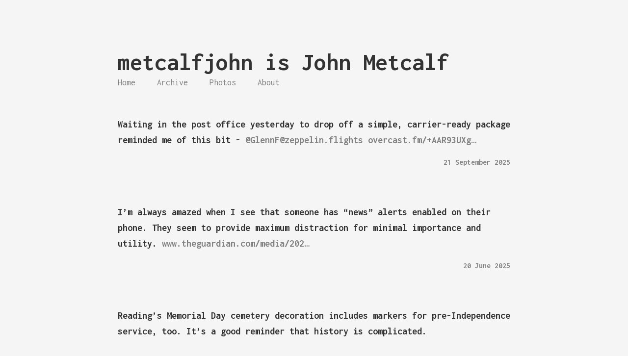

--- FILE ---
content_type: text/html; charset=utf-8
request_url: https://www.metcalfjohn.com/
body_size: 18263
content:
<!DOCTYPE html>
<html lang="en">
	<head>
	<meta name="generator" content="Hugo 0.54.0" />
	<meta charset="UTF-8">
<meta http-equiv="X-UA-Compatible" content="IE=edge">
<meta name="viewport" content="width=device-width, initial-scale=1">
<title>metcalfjohn is John Metcalf - metcalfjohn is John Metcalf</title>

<link rel="canonical" href="https://www.metcalfjohn.com/">

<link rel="shortcut icon" href="https://micro.blog/metcalfjohn/favicon.png" type="image/x-icon" />

    <link href="https://www.metcalfjohn.com/feed.xml" rel="alternate" type="application/rss+xml" title="metcalfjohn is John Metcalf" />
      <link href="https://www.metcalfjohn.com/podcast.xml" rel="alternate" type="application/rss+xml" title="Podcast" />
      <link rel="alternate" type="application/json" title="metcalfjohn is John Metcalf" href="https://www.metcalfjohn.com/feed.json" />
      <link rel="EditURI" type="application/rsd+xml" href="https://www.metcalfjohn.com/rsd.xml" />
    <link rel="me" href="https://micro.blog/metcalfjohn" />
	
	
	
	<link rel="authorization_endpoint" href="https://micro.blog/indieauth/auth" />
	<link rel="token_endpoint" href="https://micro.blog/indieauth/token" />
	<link rel="micropub" href="https://micro.blog/micropub" />
	<link rel="microsub" href="https://micro.blog/microsub" />
	<link rel="webmention" href="https://micro.blog/webmention" />
	<link rel="subscribe" href="https://micro.blog/users/follow" />

	
<meta name="twitter:card" content="summary" />
<meta name="twitter:title" content="metcalfjohn is John Metcalf" />



<meta property="og:locale" content="en">
<meta property="og:type" content="article">
<meta property="og:title" content="metcalfjohn is John Metcalf">
<meta property="og:url" content="https://www.metcalfjohn.com/">
<meta property="og:site_name" content="metcalfjohn is John Metcalf">

	<link href='https://fonts.googleapis.com/css?family=Inconsolata:400,700' rel='stylesheet' type='text/css'>
<link rel="stylesheet" href="/assets/vendor/normalize-css/normalize.css?1728683394">
<link rel="stylesheet" href="/css/main.css?1728683394">

  <link rel="stylesheet" href="/assets/vendor/highlight/styles/solarized_dark.css?1728683394">

<link rel="stylesheet" href="/assets/vendor/font-awesome/css/font-awesome.css?1728683394">
<link rel="stylesheet" href="/custom.css?1728683394">

    
	    <link rel="stylesheet" href="/twdark.css?1758391777" />
    
    
    	


	<meta property="og:title" content="metcalfjohn is John Metcalf" />


<meta property="og:description" content="Follow &lt;a href=&#34;https://micro.blog/metcalfjohn&#34;&gt;@metcalfjohn on Micro.blog&lt;/a&gt;." />
<meta property="og:type" content="article" />
<meta property="og:url" content="https://www.metcalfjohn.com/" />








  
    <meta property="og:updated_time" content="2020-09-30T16:34:11-04:00"/>
  






    
</head>

    <body>
        <div class="wrapper">
            <header class="header">
    <div class="navigation">
        <a href="/" class="logo">metcalfjohn is John Metcalf</a>

        <ul class="menu">
            <li class="menu__entry"><a href="/">Home</a></li>
            
			
				
					<li class="menu__entry"><a href="/archive/">Archive</a></li>
				
			
				
					<li class="menu__entry"><a href="/photos/">Photos</a></li>
				
			
				
					<li class="menu__entry"><a href="/about/">About</a></li>
				
			            
        </ul>
    </div>

    <ul class="social-links">
        

        
    </ul>
</header>

	        

<ul class="list-posts h-feed">
	
	
        <li class="post-teaser h-entry">
			
			<span class="post-teaser__title e-content"><p>Waiting in the post office yesterday to drop off a simple, carrier-ready package reminded me of this bit - <a href="https://zeppelin.flights/@glennf">@GlennF@zeppelin.flights</a>
<a href="https://overcast.fm/+AAR93UXgIxY/6:18">overcast.fm/+AAR93UXg&hellip;</a></p>
</span>
            <a href="https://www.metcalfjohn.com/2025/09/21/waiting-in-the-post-office.html" class="u-url">
                <span class="post-teaser__date"><time class="dt-published" datetime="2025-09-21 07:01:45 -0400">21 September 2025</time></span>
            </a>
        </li>
    
        <li class="post-teaser h-entry">
			
			<span class="post-teaser__title e-content"><p>I’m always amazed when I see that someone has “news” alerts enabled on their phone. They seem to provide maximum distraction for minimal importance and utility. <a href="https://www.theguardian.com/media/2025/jun/20/increase-alert-fatigue-phone-users-disable-news-notifications-study-finds">www.theguardian.com/media/202&hellip;</a></p>
</span>
            <a href="https://www.metcalfjohn.com/2025/06/20/im-always-amazed-when-i.html" class="u-url">
                <span class="post-teaser__date"><time class="dt-published" datetime="2025-06-20 07:56:15 -0400">20 June 2025</time></span>
            </a>
        </li>
    
        <li class="post-teaser h-entry">
			
			<span class="post-teaser__title e-content"><p>Reading’s Memorial Day cemetery decoration includes markers for pre-Independence service, too. It’s a good reminder that history is complicated.</p>

<p><img src="https://cdn.uploads.micro.blog/29760/2025/b48b2dcf38.jpg" width="600" height="600" alt="Slate gravestone flanked by one British and one U.S. flag and potted flowers in cemetery."></p>
</span>
            <a href="https://www.metcalfjohn.com/2025/05/25/readings-memorial-day-cemetery-decoration.html" class="u-url">
                <span class="post-teaser__date"><time class="dt-published" datetime="2025-05-25 18:25:30 -0400">25 May 2025</time></span>
            </a>
        </li>
    
        <li class="post-teaser h-entry">
			
			<span class="post-teaser__title e-content"><p>Just curious, <a href="https://micro.blog/caseyliss@mastodon.social">@caseyliss@mastodon.social</a> : is the lack of interest in smaller EVs like Niro EV or the coming EV3 due to the “boring” 7ish sec 0-60 times or because they’re generally targeted at the sub-$50K end of the market? The EV3 isn’t wildly different from Golf/GTI size. <a href="https://micro.blog/atpfm@mastodon.social">@atpfm@mastodon.social</a></p>
</span>
            <a href="https://www.metcalfjohn.com/2025/04/25/just-curious-caseylissmastodonsocial-is-the.html" class="u-url">
                <span class="post-teaser__date"><time class="dt-published" datetime="2025-04-25 19:32:42 -0400">25 April 2025</time></span>
            </a>
        </li>
    
        <li class="post-teaser h-entry">
			
			<span class="post-teaser__title e-content"><p>Are podcasts with bad dynamic ad insertion really how most people experience podcasts? I tried a new podcast for an interesting topic, and after the second mid-sentence interruption by a bizarrely irrelevant ad, I deleted the episodes and unsubscribed. What a horrible listener experience.</p>
</span>
            <a href="https://www.metcalfjohn.com/2025/04/12/are-podcasts-with-bad-dynamic.html" class="u-url">
                <span class="post-teaser__date"><time class="dt-published" datetime="2025-04-12 17:00:02 -0400">12 April 2025</time></span>
            </a>
        </li>
    
        <li class="post-teaser h-entry">
			
			<span class="post-teaser__title e-content"><p>🍀</p>

<p><img src="https://cdn.uploads.micro.blog/29760/2025/cec18e6ca6.jpg" width="600" height="600" alt="Cupcakes with green frosting, rainbow-colored arch of ribbon gummy candy, and cloud-like puffs of white frosting"></p>
</span>
            <a href="https://www.metcalfjohn.com/2025/03/15/190533.html" class="u-url">
                <span class="post-teaser__date"><time class="dt-published" datetime="2025-03-15 19:05:33 -0400">15 March 2025</time></span>
            </a>
        </li>
    
        <li class="post-teaser h-entry">
			
			<span class="post-teaser__title e-content"><p>Return-to-office recommendations:
- a small electric kettle, such as Bodum’s Bistro
- AeroPress (and bring a small supply of freshly ground coffee in a sealed container)
- an insulated coffee mug with lid, like YETI’s Rambler
- an inexpensive portable monitor that connects via USB-C</p>
</span>
            <a href="https://www.metcalfjohn.com/2025/03/15/returntooffice-recommendations-a-small-electric.html" class="u-url">
                <span class="post-teaser__date"><time class="dt-published" datetime="2025-03-15 08:50:41 -0400">15 March 2025</time></span>
            </a>
        </li>
    
        <li class="post-teaser h-entry">
			
			<span class="post-teaser__title e-content"><p>I&rsquo;m finding that one great use-case for “AI” tools is searching for actual information about products without sifting through the horrible “AI”-generated content slop for those products.</p>
</span>
            <a href="https://www.metcalfjohn.com/2025/03/15/im-finding-that-one-great.html" class="u-url">
                <span class="post-teaser__date"><time class="dt-published" datetime="2025-03-15 08:34:32 -0400">15 March 2025</time></span>
            </a>
        </li>
    
        <li class="post-teaser h-entry">
			
			<span class="post-teaser__title e-content"><p>🏴󠁧󠁢󠁳󠁣󠁴󠁿</p>

<p><img src="https://cdn.uploads.micro.blog/29760/2024/img-2497.jpeg" width="600" height="450" alt="View from Calton Hill, Edinburgh, with the National Monument, foreground right, with the sea in the distance"></p>
</span>
            <a href="https://www.metcalfjohn.com/2024/10/12/082305.html" class="u-url">
                <span class="post-teaser__date"><time class="dt-published" datetime="2024-10-12 03:23:05 -0400">12 October 2024</time></span>
            </a>
        </li>
    
        <li class="post-teaser h-entry">
			
			<span class="post-teaser__title e-content"><p>Oops!</p>

<p><img src="https://cdn.uploads.micro.blog/29760/2023/img-2028.jpeg" width="450" height="600" alt="Cord of firewood with sign reading &quot;Christmas Tree Show&quot;"></p>
</span>
            <a href="https://www.metcalfjohn.com/2023/10/01/oops.html" class="u-url">
                <span class="post-teaser__date"><time class="dt-published" datetime="2023-10-01 12:53:03 -0400">1 October 2023</time></span>
            </a>
        </li>
    
        <li class="post-teaser h-entry">
			
			<span class="post-teaser__title e-content"><p>😈🐿️</p>

<p><img src="https://cdn.uploads.micro.blog/29760/2023/23401f7202.jpg" width="600" height="600" alt="Squirrel with nut decorative finial in foreground and boats in harbor beyond"></p>
</span>
            <a href="https://www.metcalfjohn.com/2023/08/05/135746.html" class="u-url">
                <span class="post-teaser__date"><time class="dt-published" datetime="2023-08-05 13:57:46 -0400">5 August 2023</time></span>
            </a>
        </li>
    
        <li class="post-teaser h-entry">
			
			<span class="post-teaser__title e-content"><p>First happy hour of spring 🥃</p>

<p><img src="https://cdn.uploads.micro.blog/29760/2023/200f286fab.jpg" width="600" height="600" alt=""></p>
</span>
            <a href="https://www.metcalfjohn.com/2023/04/14/first-happy-hour.html" class="u-url">
                <span class="post-teaser__date"><time class="dt-published" datetime="2023-04-14 16:31:17 -0400">14 April 2023</time></span>
            </a>
        </li>
    
        <li class="post-teaser h-entry">
			
			<span class="post-teaser__title e-content"><p>Pi Day is a particularly strange fake holiday. Email promotions so far include two different vendors offering special wine discounts. 🤔</p>
</span>
            <a href="https://www.metcalfjohn.com/2023/03/14/pi-day-is.html" class="u-url">
                <span class="post-teaser__date"><time class="dt-published" datetime="2023-03-14 10:24:37 -0400">14 March 2023</time></span>
            </a>
        </li>
    
        <li class="post-teaser h-entry">
			
			<span class="post-teaser__title e-content"><p>My favorite bird site in January 2023.</p>

<p><img src="https://cdn.uploads.micro.blog/29760/2023/7634f5ef45.jpg" width="600" height="600" alt="birds at backyard feeder, snowy fence in background"></p>
</span>
            <a href="https://www.metcalfjohn.com/2023/01/25/my-favorite-bird.html" class="u-url">
                <span class="post-teaser__date"><time class="dt-published" datetime="2023-01-25 19:42:43 -0400">25 January 2023</time></span>
            </a>
        </li>
    
        <li class="post-teaser h-entry">
			
			<span class="post-teaser__title e-content"><p>Taking a much-deserved break from the house-moving activities.</p>

<p><img src="https://cdn.uploads.micro.blog/29760/2022/55b1217d5b.jpg" width="600" height="600" alt=""></p>
</span>
            <a href="https://www.metcalfjohn.com/2022/12/11/taking-a-muchdeserved.html" class="u-url">
                <span class="post-teaser__date"><time class="dt-published" datetime="2022-12-11 16:39:45 -0400">11 December 2022</time></span>
            </a>
        </li>
    
        <li class="post-teaser h-entry">
			
			<span class="post-teaser__title e-content"><p>Sunset on the Charles River yesterday ⛵️</p>

<p><img src="https://cdn.uploads.micro.blog/29760/2022/f14b9ecc93.jpg" width="600" height="600" alt=""></p>
</span>
            <a href="https://www.metcalfjohn.com/2022/10/29/080612.html" class="u-url">
                <span class="post-teaser__date"><time class="dt-published" datetime="2022-10-29 08:06:12 -0400">29 October 2022</time></span>
            </a>
        </li>
    
        <li class="post-teaser h-entry">
			
			<span class="post-teaser__title e-content"><p>“Alpine Highball”: gin, yellow chartreuse, Campari, orange-rosemary soda</p>

<p><img src="https://cdn.uploads.micro.blog/29760/2022/a47bc4c176.jpg" width="449" height="600" alt="" /></p>
</span>
            <a href="https://www.metcalfjohn.com/2022/08/05/alpine-highball-gin.html" class="u-url">
                <span class="post-teaser__date"><time class="dt-published" datetime="2022-08-05 17:16:17 -0400">5 August 2022</time></span>
            </a>
        </li>
    
        <li class="post-teaser h-entry">
			
			<span class="post-teaser__title e-content"><p>Lunch view 🌆</p>

<p><img src="https://cdn.uploads.micro.blog/29760/2022/e626eb24b6.jpg" width="600" height="450" alt="" /></p>
</span>
            <a href="https://www.metcalfjohn.com/2022/07/27/lunch-view.html" class="u-url">
                <span class="post-teaser__date"><time class="dt-published" datetime="2022-07-27 16:24:43 -0400">27 July 2022</time></span>
            </a>
        </li>
    
        <li class="post-teaser h-entry">
			
			<span class="post-teaser__title e-content"><p>Like Sunday morning</p>

<p><img src="https://cdn.uploads.micro.blog/29760/2022/6eaa0ffc0f.jpg" width="600" height="450" alt="" /></p>
</span>
            <a href="https://www.metcalfjohn.com/2022/05/15/like-sunday-morning.html" class="u-url">
                <span class="post-teaser__date"><time class="dt-published" datetime="2022-05-15 11:55:06 -0400">15 May 2022</time></span>
            </a>
        </li>
    
        <li class="post-teaser h-entry">
			
			<span class="post-teaser__title e-content"><p>Seeing all of the unmasked, coughing people in the airport is gross. 😷</p>
</span>
            <a href="https://www.metcalfjohn.com/2022/04/28/seeing-all-of.html" class="u-url">
                <span class="post-teaser__date"><time class="dt-published" datetime="2022-04-28 08:24:02 -0400">28 April 2022</time></span>
            </a>
        </li>
    
        <li class="post-teaser h-entry">
			
			<span class="post-teaser__title e-content"><p>Window shopping in Staunton, Virginia</p>

<p><img src="https://cdn.uploads.micro.blog/29760/2021/9eef491384.jpg" width="600" height="600" alt="" /></p>
</span>
            <a href="https://www.metcalfjohn.com/2021/11/25/window-shopping-in.html" class="u-url">
                <span class="post-teaser__date"><time class="dt-published" datetime="2021-11-25 22:03:03 -0400">25 November 2021</time></span>
            </a>
        </li>
    
        <li class="post-teaser h-entry">
			
			<span class="post-teaser__title e-content"><p>Night walk in Salem</p>

<p>(iPhone night mode shot)</p>

<p><img src="https://cdn.uploads.micro.blog/29760/2021/d7d256d8a7.jpg" width="600" height="337" alt="" /></p>
</span>
            <a href="https://www.metcalfjohn.com/2021/10/23/night-walk-in.html" class="u-url">
                <span class="post-teaser__date"><time class="dt-published" datetime="2021-10-23 20:24:44 -0400">23 October 2021</time></span>
            </a>
        </li>
    
        <li class="post-teaser h-entry">
			
			<span class="post-teaser__title e-content"><p>⛵️</p>

<p><img src="https://cdn.uploads.micro.blog/29760/2021/922f3f04f3.jpg" width="600" height="450" alt="" /></p>
</span>
            <a href="https://www.metcalfjohn.com/2021/10/17/204922.html" class="u-url">
                <span class="post-teaser__date"><time class="dt-published" datetime="2021-10-17 20:49:22 -0400">17 October 2021</time></span>
            </a>
        </li>
    
        <li class="post-teaser h-entry">
			
			<span class="post-teaser__title e-content"><p><img src="https://cdn.uploads.micro.blog/29760/2021/08d030c0bf.jpg" width="600" height="450" alt="" /></p>
</span>
            <a href="https://www.metcalfjohn.com/2021/09/08/214040.html" class="u-url">
                <span class="post-teaser__date"><time class="dt-published" datetime="2021-09-08 21:40:40 -0400">8 September 2021</time></span>
            </a>
        </li>
    
        <li class="post-teaser h-entry">
			
			<span class="post-teaser__title e-content"><p>Visiting Longhopes Donkey Shelter in Bennett, Colorado.</p>

<p><img src="https://cdn.uploads.micro.blog/29760/2021/54d375075e.jpg" width="600" height="400" alt="" /></p>
</span>
            <a href="https://www.metcalfjohn.com/2021/09/05/visiting-longhopes-donkey.html" class="u-url">
                <span class="post-teaser__date"><time class="dt-published" datetime="2021-09-05 22:45:19 -0400">5 September 2021</time></span>
            </a>
        </li>
    
</ul>

<footer>
	<p class="text">Follow <a href="https://micro.blog/metcalfjohn">@metcalfjohn on Micro.blog</a>.</p>
</footer>



        </div>

		<script src="/assets/vendor/highlight/highlight.pack.js"></script>
<script>hljs.initHighlightingOnLoad();</script>


        
		
    </body>
</html>

--- FILE ---
content_type: text/css; charset=utf-8
request_url: https://www.metcalfjohn.com/twdark.css?1758391777
body_size: 308
content:
@media (prefers-color-scheme: dark) {

	body {
		color: white;
		background: black;
		}
  
	a, a:visited {
		color: #aaaaaa;
		}
  
	a:hover {
		color: #366d84;
		}

	a.logo, a.logo:visited {
		color: white;
		}
  
	.menu__entry a, .menu__entry a:visited, .menu__entry a:hover {
		color: #aaaaaa;
		} 
  
	h1, h2, h3, h4, h5, h6 {
		color: white;
        }

	strong {
		color: #777777;
		}
  
	.post-title__text {
		color: white;
		}
  
	.page-title__text {
		color: white;
		}
  
	.post-teaser__title {
		color: white;
		}

	.field {
		color: gray;
		}
  
}
